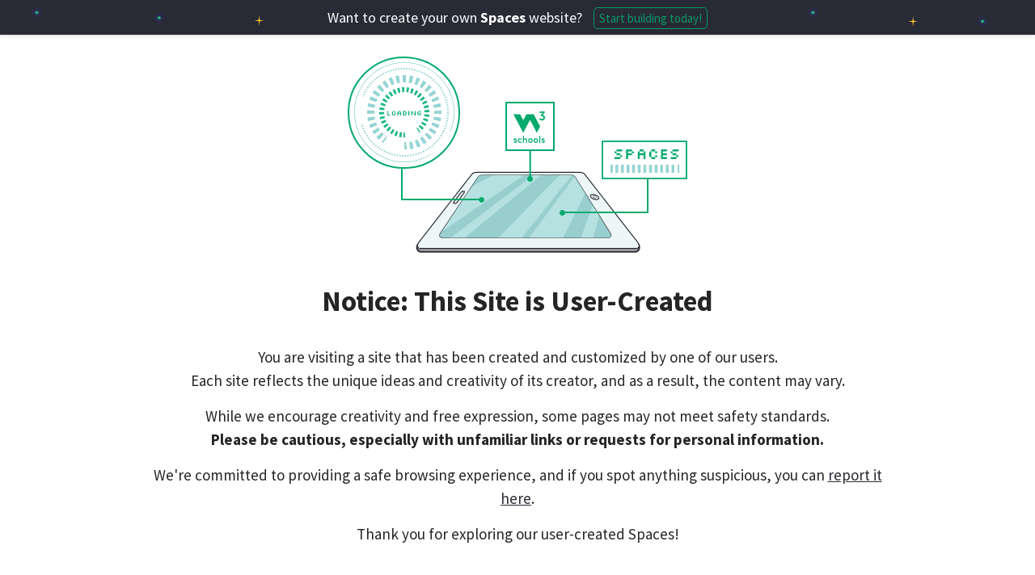

--- FILE ---
content_type: text/html
request_url: https://cointreeloginn.w3spaces.com/
body_size: 55882
content:
<!DOCTYPE html>
<html lang="en">
  <head>
    <meta charset="utf-8" />
    <meta name="viewport" content="width=device-width, initial-scale=1" />
    <link
      rel="icon"
      href="https://www.w3schools.com/favicon.ico"
      type="image/x-icon"
    />
    <meta name="theme-color" content="#ffffff" />
    <meta name="description" content="Notice: This Site is User-Created" />

    <title>Create your own website | W3 Spaces</title>

    <style>
      @import url("https://fonts.googleapis.com/css2?family=Source+Sans+Pro:wght@400;700&display=swap");
      html,
      body {
        margin: 0;
        padding: 0;
        background-color: #ffffff;
      }
      html,
      body,
      h1,
      h2,
      p {
        font-family: "Source Sans Pro", sans-serif;
        -webkit-font-smoothing: antialiased;
        -moz-osx-font-smoothing: grayscale;
      }
      html {
        font-size: 10vw;
      }
      @media screen and (max-width: 767px) {
        html {
          font-size: 12vw;
        }
      }
      @media screen and (max-width: 640px) {
        html {
          font-size: 90px;
        }
      }
      body {
        background-color: #ffffff;
        min-height: 100vh;
        text-align: center;
        position: relative;
        display: flex;
        align-items: center;
        justify-content: center;
      }
      .-visually-hidden {
        visibility: hidden;
      }
      .interstitial {
        display: flex;
        max-width: 100%;
        padding-top: 30px;
      }
      .interstitial > .-inner-wrp {
        display: block;
        margin: 0 auto;
        box-sizing: border-box;
        max-width: 100%;
        width: 980px;
        width: 8.1666666667rem;
      }
      @media screen and (min-width: 1200px) {
        .interstitial > .-inner-wrp {
          width: 980px !important;
        }
      }
      .interstitial > .-inner-wrp > div {
        display: block;
        width: 100%;
        box-sizing: border-box;
        padding-left: 20px;
        padding-left: 0.1666666667rem;
        padding-right: 20px;
        padding-right: 0.1666666667rem;
      }
      @media screen and (min-width: 1200px) {
        .interstitial > .-inner-wrp > div {
          padding-left: 20px !important;
          padding-right: 20px !important;
        }
      }
      .interstitial > .-inner-wrp > .-logo {
        width: 100%;
        text-align: center;
        padding-top: 40px;
        padding-top: 0.3333333333rem;
      }
      @media screen and (min-width: 1200px) {
        .interstitial > .-inner-wrp > .-logo {
          padding-top: 40px !important;
        }
      }
      .interstitial > .-inner-wrp > .-logo > svg {
        display: block;
        margin: 0 auto;
        width: 420px;
        width: 3.5rem;
        height: 243px;
        height: 2.025rem;
      }
      @media screen and (min-width: 1200px) {
        .interstitial > .-inner-wrp > .-logo > svg {
          width: 420px !important;
          height: 243px !important;
        }
      }
      @media screen and (max-width: 640px) {
        .interstitial > .-inner-wrp > .-logo {
          display: none;
        }
      }
      .interstitial > .-inner-wrp > .-info {
        padding-top: 40px;
        padding-top: 0.3333333333rem;
        padding-bottom: 40px;
        padding-bottom: 0.3333333333rem;
        color: #252525;
      }
      @media screen and (min-width: 1200px) {
        .interstitial > .-inner-wrp > .-info {
          padding-top: 40px !important;
          padding-bottom: 40px !important;
        }
      }
      .interstitial > .-inner-wrp > .-info h1 {
        margin: 0;
        padding-bottom: 35px;
        padding-bottom: 0.2916666667rem;
        font-size: 35px;
        font-size: 0.2916666667rem;
        line-height: 40px;
        line-height: 0.3333333333rem;
      }
      @media screen and (min-width: 1200px) {
        .interstitial > .-inner-wrp > .-info h1 {
          padding-bottom: 35px !important;
          font-size: 35px !important;
          line-height: 40px !important;
        }
      }
      .interstitial > .-inner-wrp > .-info p {
        margin: 0;
        padding-bottom: 15px;
        padding-bottom: 0.125rem;
        font-size: 19px;
        font-size: 0.1583333333rem;
        line-height: 29px;
        line-height: 0.2416666667rem;
      }
      @media screen and (min-width: 1200px) {
        .interstitial > .-inner-wrp > .-info p {
          padding-bottom: 15px !important;
          font-size: 19px !important;
          line-height: 29px !important;
        }
      }
      .interstitial > .-inner-wrp > .-info .-spaces-link {
        color: #04aa6d !important;
      }
      .interstitial > .-inner-wrp > .-info .-contact-us-link {
        color: #282a35 !important;
      }
      .interstitial > .-inner-wrp > .-info .-create-own-website-link {
        color: #282a35 !important;
      }
      .interstitial > .-inner-wrp > .-info .-continue-btn-wrp {
        padding-top: 30px;
        padding-top: 0.25rem;
      }
      @media screen and (min-width: 1200px) {
        .interstitial > .-inner-wrp > .-info .-continue-btn-wrp {
          padding-top: 30px !important;
        }
      }
      .interstitial > .-inner-wrp > .-info .-continue-btn-wrp > .-continue-btn {
        display: block;
        margin: 0 auto;
        background-color: #04aa6d;
        color: #ffffff !important;
        text-decoration: none !important;
        font-weight: bold;
        box-sizing: border-box;
        width: 175px;
        width: 1.4583333333rem;
        padding-top: 15px;
        padding-top: 0.125rem;
        padding-bottom: 15px;
        padding-bottom: 0.125rem;
        padding-left: 50px;
        padding-left: 0.4166666667rem;
        padding-right: 50px;
        padding-right: 0.4166666667rem;
        border-radius: 8px;
        border-radius: 0.0666666667rem;
        font-size: 18px;
        font-size: 0.15rem;
        line-height: 18px;
        line-height: 0.15rem;
      }
      @media screen and (min-width: 1200px) {
        .interstitial
          > .-inner-wrp
          > .-info
          .-continue-btn-wrp
          > .-continue-btn {
          width: 175px !important;
          padding-top: 15px !important;
          padding-bottom: 15px !important;
          padding-left: 50px !important;
          padding-right: 50px !important;
          border-radius: 8px !important;
          font-size: 18px !important;
          line-height: 18px !important;
        }
      }
      .interstitial
        > .-inner-wrp
        > .-info
        .-continue-btn-wrp
        > .-continue-btn:hover {
        background-color: #03915d;
      }
      .interstitial
        > .-inner-wrp
        > .-info
        .-continue-btn-wrp
        > .-auto-continue {
        padding-top: 10px;
        padding-top: 0.0833333333rem;
        font-size: 13px;
        font-size: 0.1083333333rem;
      }
      @media screen and (min-width: 1200px) {
        .interstitial
          > .-inner-wrp
          > .-info
          .-continue-btn-wrp
          > .-auto-continue {
          padding-top: 10px !important;
          font-size: 13px !important;
        }
      }

      .spaces-banner {
        background-color: #282a35;
        background-image: url('data:image/svg+xml;utf8,<svg width="1184" height="49" viewBox="0 0 1184 49" fill="none" xmlns="http://www.w3.org/2000/svg"><path d="M128.5 43C130.5 43 130.5 40 128.5 40C126.5 40 126.5 43 128.5 43Z" fill="white"/><rect width="1184" height="49" fill="%23282A35"/><path d="M1045.58 25.1359L1050 24.5L1045.58 23.8712L1045.03 23.2212L1044.5 18L1043.97 23.2212L1043.42 23.8712L1039 24.5L1043.42 25.1359L1043.97 25.7788L1044.5 31L1045.03 25.7788L1045.58 25.1359Z" fill="%23FFC82E"/><path d="M297.582 24.1359L302 23.5L297.582 22.8712L297.032 22.2212L296.5 17L295.968 22.2212L295.418 22.8712L291 23.5L295.418 24.1359L295.968 24.7788L296.5 30L297.032 24.7788L297.582 24.1359Z" fill="%23FFC82E"/><path style="mix-blend-mode:screen" fill-rule="evenodd" clip-rule="evenodd" d="M1118 24.5C1118 27.5356 1120.68 30 1124 30C1127.32 30 1130 27.5356 1130 24.5C1130 21.4644 1127.32 19 1124 19C1120.68 19 1118 21.4644 1118 24.5Z" fill="url(%23paint0_radial_21_30)"/><path style="mix-blend-mode:screen" fill-rule="evenodd" clip-rule="evenodd" d="M176 20.5C176 23.5356 178.684 26 182 26C185.316 26 188 23.5356 188 20.5C188 17.4644 185.316 15 182 15C178.684 15 176 17.4644 176 20.5Z" fill="url(%23paint1_radial_21_30)"/><path style="mix-blend-mode:screen" fill-rule="evenodd" clip-rule="evenodd" d="M924 14.5C924 17.5356 926.684 20 930 20C933.316 20 936 17.5356 936 14.5C936 11.4644 933.316 9 930 9C926.684 9 924 11.4644 924 14.5Z" fill="url(%23paint2_radial_21_30)"/><path style="mix-blend-mode:screen" fill-rule="evenodd" clip-rule="evenodd" d="M36 14.5C36 17.5356 38.6842 20 42 20C45.3158 20 48 17.5356 48 14.5C48 11.4644 45.3158 9 42 9C38.6842 9 36 11.4644 36 14.5Z" fill="url(%23paint3_radial_21_30)"/><defs><radialGradient id="paint0_radial_21_30" cx="0" cy="0" r="1" gradientUnits="userSpaceOnUse" gradientTransform="translate(1124.01 24.4) rotate(180) scale(6.0051 5.49717)"><stop stop-color="%2300AF66"/><stop offset="0.14" stop-color="%2300AF66"/><stop offset="0.43" stop-color="%2300031B"/><stop offset="0.68" stop-color="%2300031B"/><stop offset="0.88" stop-color="%2300031B"/><stop offset="1"/></radialGradient><radialGradient id="paint1_radial_21_30" cx="0" cy="0" r="1" gradientUnits="userSpaceOnUse" gradientTransform="translate(182.008 20.4) rotate(180) scale(6.0051 5.49717)"><stop stop-color="%2300AF66"/><stop offset="0.14" stop-color="%2300AF66"/><stop offset="0.43" stop-color="%2300031B"/><stop offset="0.68" stop-color="%2300031B"/><stop offset="0.88" stop-color="%2300031B"/><stop offset="1"/></radialGradient><radialGradient id="paint2_radial_21_30" cx="0" cy="0" r="1" gradientUnits="userSpaceOnUse" gradientTransform="translate(930.008 14.4) rotate(-180) scale(6.0051 5.49717)"><stop stop-color="%2300AF66"/><stop offset="0.14" stop-color="%2300AF66"/><stop offset="0.43" stop-color="%2300031B"/><stop offset="0.68" stop-color="%2300031B"/><stop offset="0.88" stop-color="%2300031B"/><stop offset="1"/></radialGradient><radialGradient id="paint3_radial_21_30" cx="0" cy="0" r="1" gradientUnits="userSpaceOnUse" gradientTransform="translate(42.0083 14.4) rotate(-180) scale(6.0051 5.49717)"><stop stop-color="%2300AF66"/><stop offset="0.14" stop-color="%2300AF66"/><stop offset="0.43" stop-color="%2300031B"/><stop offset="0.68" stop-color="%2300031B"/><stop offset="0.88" stop-color="%2300031B"/><stop offset="1"/></radialGradient></defs></svg>');
        background-repeat: no-repeat;
        background-size: cover;
        color: #ffffff;
        font-family: "Source Sans Pro", sans-serif;
        font-size: 18px;
        text-align: center;
        padding: 10px 0;
        border-bottom: 1px solid #e0e0e0;
        width: 100vw;
        position: fixed;
        top: 0;
        left: 0;
        z-index: 9999;
        box-shadow: 0 1px 5px rgba(0, 0, 0, 0.1);
      }

      .spaces-banner .start-now {
        text-decoration: none;
        font-size: 15px;
        color: #089a66;
        border: 1px solid #089a66;
        max-width: 144px;
        text-align: center;
        padding: 3px 6px;
        border-radius: 5px;
        margin-left: 10px;
      }

      @media (max-width: 640px) {
        .spaces-banner .start-now {
          display: block;
          margin: 10px auto;
          margin-bottom: 2px;
        }
      }
    </style>
  </head>

  <body>
    <div class="spaces-banner">
      Want to create your own <strong>Spaces</strong> website?
      <a
        href="https://www.w3schools.com/spaces/index.php"
        target="_blank"
        class="start-now"
        >Start building today!</a
      >
    </div>

    <div class="interstitial">
      <div class="-inner-wrp">
        <div class="-logo">
          <svg
            viewBox="0 0 420 243"
            fill="none"
            xmlns="http://www.w3.org/2000/svg"
          >
            <path
              d="M159.541 143.906C157.487 143.906 155.121 144.717 154.371 145.681L88.7679 229.932C87.0676 232.116 86.443 234.216 87.1023 235.561C87.595 236.559 88.7609 237.093 90.489 237.093H356.192C357.913 237.093 359.086 236.566 359.578 235.561C360.238 234.223 359.613 232.116 357.913 229.932L292.31 145.681C291.56 144.717 289.193 143.906 287.139 143.906H159.541Z"
              fill="#EDF7F7"
            />
            <path
              d="M85.6656 235.554C85.6656 235.554 85.0965 237.779 91.1759 237.779H356.185C356.185 237.779 360.356 238.091 360.064 234.341C360.064 234.341 360.98 242.078 355.303 242.078H89.9475C89.9475 242.078 83.7849 239.27 85.6656 235.554Z"
              fill="#9E9E9E"
            />
            <path
              opacity="0.63"
              d="M280.915 148.343C280.276 147.601 278.861 146.998 277.369 146.797C277.015 146.748 276.661 146.721 276.307 146.721H166.35C164.359 146.721 162.172 147.539 161.492 148.565L152.915 161.376L115.099 217.869L114.682 218.486C112.503 221.745 113.683 224.504 117.389 224.504H321.798C325.504 224.504 326.809 221.738 324.775 218.486L311.194 196.753L303.213 183.983L293.872 169.037L281.081 148.565C281.033 148.488 280.977 148.419 280.915 148.343Z"
              fill="#96D4D4"
            />
            <g opacity="0.64">
              <path
                d="M218.281 146.714L115.091 217.862L114.675 218.479C112.495 221.738 113.675 224.497 117.381 224.497H127.153L229.947 146.707H218.274L218.281 146.714Z"
                fill="#88C4C4"
              />
              <path
                d="M239.344 146.714L144.627 224.504H186.663L261.961 146.714H239.344Z"
                fill="#88C4C4"
              />
              <path
                d="M166.342 146.714C164.351 146.714 162.165 147.532 161.485 148.558L152.907 161.369L180.313 146.714H166.349H166.342Z"
                fill="#88C4C4"
              />
              <path
                d="M303.601 224.504H321.79C325.496 224.504 326.801 221.738 324.768 218.486L311.186 196.753L303.601 224.511V224.504Z"
                fill="#88C4C4"
              />
              <path
                d="M277.361 146.79L215.408 224.504H224.145L280.914 148.343C280.276 147.601 278.86 146.998 277.368 146.797L277.361 146.79Z"
                fill="#88C4C4"
              />
              <path
                d="M293.871 169.03L266.472 224.504H288.493L303.205 183.976L293.871 169.03Z"
                fill="#88C4C4"
              />
            </g>
            <path
              d="M355.311 242.764H90.982C88.5391 242.764 86.353 241.384 85.2635 239.159C84.0629 236.698 84.7083 233.578 86.5265 231.228L87.2622 232.448C85.8534 234.272 85.9922 236.504 86.9013 238.362C87.6855 239.977 89.2123 240.941 90.982 240.941H355.311C357.08 240.941 358.607 239.977 359.391 238.362C360.294 236.504 360.509 233.606 359.1 231.783L359.516 231.755C359.801 231.533 360.21 231.61 360.412 231.915C361.89 234.168 362.133 236.892 361.022 239.166C359.94 241.391 357.747 242.771 355.304 242.771L355.311 242.764Z"
              fill="#282A35"
            />
            <path
              d="M356.192 238.258H90.4827C88.3105 238.258 86.7352 237.481 86.0412 236.067C85.1737 234.286 85.826 231.783 87.8386 229.204L153.442 144.953C154.414 143.705 157.092 142.728 159.542 142.728H287.126C289.576 142.728 292.255 143.705 293.226 144.953L358.83 229.204C360.842 231.79 361.495 234.292 360.627 236.067C359.933 237.481 358.358 238.258 356.186 238.258H356.192ZM159.542 143.906C157.488 143.906 155.121 144.717 154.372 145.681L88.7686 229.932C87.0683 232.116 86.4437 234.216 87.103 235.561C87.5957 236.559 88.7616 237.093 90.4897 237.093H356.192C357.914 237.093 359.086 236.566 359.579 235.561C360.238 234.223 359.614 232.116 357.914 229.932L292.31 145.681C291.561 144.717 289.194 143.906 287.14 143.906H159.542Z"
              fill="#282A35"
            />
            <path
              d="M321.791 224.809H117.382C115.578 224.809 114.245 224.178 113.634 223.027C112.968 221.779 113.253 220.06 114.419 218.313L161.229 148.391C161.971 147.282 164.22 146.416 166.343 146.416H276.3C278.43 146.416 280.637 147.289 281.338 148.405L325.032 218.327C326.108 220.046 326.33 221.751 325.636 222.992C324.984 224.164 323.623 224.809 321.791 224.809ZM166.343 147.019C164.47 147.019 162.36 147.802 161.735 148.724L114.925 218.646C113.884 220.199 113.614 221.689 114.169 222.736C114.668 223.679 115.814 224.192 117.382 224.192H321.791C323.387 224.192 324.56 223.658 325.102 222.687C325.684 221.641 325.469 220.164 324.512 218.639L280.818 148.717C280.242 147.795 278.174 147.019 276.3 147.019H166.343Z"
              fill="#282A35"
            />
            <path
              d="M132.136 182.59C131.247 182.59 130.574 182.271 130.297 181.716C130.054 181.231 130.144 180.642 130.553 180.101L139.77 167.692C140.38 166.867 141.865 166.229 143.149 166.229C144.01 166.229 144.655 166.52 144.919 167.033C145.134 167.442 145.072 167.934 144.759 168.378L135.994 180.787C135.279 181.799 133.593 182.59 132.15 182.59H132.136ZM143.136 167.407C142.136 167.407 141.054 167.927 140.707 168.399L131.49 180.808C131.351 180.995 131.317 181.141 131.345 181.196C131.386 181.286 131.643 181.418 132.136 181.418C133.184 181.418 134.53 180.808 135.016 180.115L143.781 167.705C143.85 167.608 143.857 167.56 143.857 167.553C143.836 167.539 143.642 167.4 143.142 167.4L143.136 167.407Z"
              fill="#282A35"
            />
            <path
              d="M307.501 177.688C304.621 177.688 301.269 176.142 300.027 174.243C299.465 173.39 299.375 172.516 299.763 171.795C300.27 170.86 301.519 170.319 303.192 170.319C305.968 170.319 309.188 171.747 310.534 173.57C311.2 174.471 311.346 175.393 310.958 176.163C310.472 177.127 309.209 177.681 307.501 177.681V177.688ZM303.192 171.497C301.998 171.497 301.082 171.823 300.797 172.357C300.575 172.773 300.79 173.265 301.013 173.598C302.047 175.179 305.017 176.51 307.501 176.51C308.716 176.51 309.639 176.177 309.91 175.636C310.139 175.179 309.861 174.638 309.59 174.27C308.48 172.766 305.558 171.497 303.199 171.497H303.192Z"
              fill="#282A35"
            />
            <path
              d="M306.211 175.491C305.052 175.491 303.671 174.88 303.116 174.111C302.845 173.737 302.783 173.355 302.942 173.036C303.136 172.641 303.643 172.406 304.33 172.392C305.496 172.35 306.877 172.96 307.467 173.737C307.758 174.118 307.828 174.506 307.668 174.839C307.474 175.241 306.967 175.477 306.273 175.491C306.253 175.491 306.232 175.491 306.211 175.491ZM304.344 172.891C303.865 172.898 303.497 173.043 303.386 173.258C303.289 173.445 303.407 173.667 303.518 173.82C303.983 174.464 305.212 174.991 306.211 174.991C306.232 174.991 306.246 174.991 306.266 174.991C306.759 174.984 307.113 174.839 307.224 174.617C307.321 174.409 307.176 174.159 307.078 174.035C306.593 173.39 305.35 172.863 304.344 172.884V172.891Z"
              fill="#282A35"
            />
            <path
              d="M267.977 191.026C269.341 192.389 269.341 194.605 267.977 195.978C266.614 197.341 264.397 197.341 263.023 195.978C261.659 194.615 261.659 192.399 263.023 191.026C264.386 189.653 266.603 189.663 267.977 191.026Z"
              fill="#04AA6D"
            />
            <path
              d="M227.977 149.026C229.341 150.389 229.341 152.605 227.977 153.978C226.614 155.341 224.397 155.341 223.023 153.978C221.659 152.615 221.659 150.399 223.023 149.026C224.386 147.653 226.603 147.663 227.977 149.026Z"
              fill="#04AA6D"
            />
            <path
              d="M167.933 174.988C169.251 176.305 169.251 178.44 167.933 179.757C166.614 181.075 164.476 181.075 163.158 179.757C161.839 178.44 161.839 176.305 163.158 174.988C164.476 173.671 166.614 173.671 167.933 174.988Z"
              fill="#04AA6D"
            />
            <path d="M328 134H325V144H328V134Z" fill="#96D4D4" />
            <path
              d="M404 144H400.524V134H404V144ZM397.048 144H393.571V134H397.048V144ZM390.095 144H386.619V134H390.095V144ZM383.143 144H379.667V134H383.143V144ZM376.19 144H372.714V134H376.19V144ZM369.238 144H365.762V134H369.238V144ZM362.286 144H358.81V134H362.286V144ZM355.333 144H351.857V134H355.333V144ZM348.381 144H344.905V134H348.381V144ZM341.429 144H337.952V134H341.429V144ZM334.476 144H331V134H334.476V144Z"
              fill="#96D4D4"
            />
            <path d="M410 134H408V144H410V134Z" fill="#96D4D4" />
            <path
              d="M332.394 117.4V115H339.576V117.4H332.394ZM337.182 124.6V122.2H332.394V119.8H330V117.4H332.394V119.8H337.182V122.2H339.576V124.6H337.182ZM330 127V124.6H337.182V127H330Z"
              fill="#04AA6D"
            />
            <path
              d="M344.364 127V115H351.545V117.4H353.939V119.8H351.545V122.2H346.758V127H344.364ZM346.758 119.8H351.45V117.4H346.758V119.8Z"
              fill="#04AA6D"
            />
            <path
              d="M358.727 127V117.4H361.121V115H365.909V117.4H368.303V127H365.909V122.2H361.121V127H358.727ZM361.121 119.8H365.909V117.496H361.121V119.8Z"
              fill="#04AA6D"
            />
            <path
              d="M380.273 119.8V117.4H375.485V115H380.273V117.4H382.667V119.8H380.273ZM375.485 127V124.6H373.091V117.4H375.485V124.6H380.273V127H375.485ZM380.273 124.6V122.2H382.667V124.6H380.273Z"
              fill="#04AA6D"
            />
            <path
              d="M387.455 127V115H394.636V117.4H389.848V119.8H394.636V122.2H389.848V124.6H394.636V127H387.455Z"
              fill="#04AA6D"
            />
            <path
              d="M401.818 117.4V115H409V117.4H401.818ZM406.606 124.6V122.2H401.818V119.8H399.424V117.4H401.818V119.8H406.606V122.2H409V124.6H406.606ZM399.424 127V124.6H406.606V127H399.424Z"
              fill="#04AA6D"
            />
            <path
              d="M70 131C35.817 131 8 103.192 8 69C8 34.8076 35.817 7 70 7C104.183 7 132 34.8076 132 69C132 77.1285 130.453 85.0227 127.397 92.4762L126.637 92.1668C129.647 84.8164 131.175 77.016 131.175 69C131.175 35.267 103.733 7.82504 70 7.82504C36.267 7.82504 8.82504 35.267 8.82504 69C8.82504 102.733 36.267 130.175 70 130.175C81.6443 130.175 92.9699 126.894 102.749 120.678L103.189 121.371C93.2699 127.672 81.7943 131 69.9906 131H70Z"
              fill="#96D4D4"
            />
            <path
              d="M19.7293 50L18 49.5287C18.0873 49.3503 18.1834 49.172 18.2795 49L20 49.4841C19.9127 49.6561 19.8166 49.828 19.7293 50Z"
              fill="#96D4D4"
            />
            <path
              d="M70.5948 124L70.5665 122.022C71.1037 122.022 71.6503 121.994 72.1874 121.975L72.2817 123.953C71.7162 123.981 71.1602 124 70.5948 124ZM68.9079 124C68.3424 124 67.7864 123.972 67.2209 123.953L67.3152 121.975C67.8524 122.003 68.3989 122.012 68.9361 122.022L68.9079 124ZM65.5435 123.85C64.9874 123.803 64.422 123.756 63.866 123.7L64.0733 121.731C64.6105 121.787 65.1476 121.834 65.6942 121.881L65.5435 123.85ZM73.9592 123.85L73.8084 121.881C74.3455 121.843 74.8827 121.787 75.4293 121.731L75.6366 123.7C75.0806 123.756 74.5152 123.812 73.9592 123.85ZM62.1979 123.494C61.6419 123.419 61.0859 123.334 60.5298 123.241L60.8597 121.29C61.3969 121.384 61.9246 121.459 62.4618 121.534L62.1885 123.494H62.1979ZM77.3047 123.494L77.0314 121.534C77.5686 121.459 78.1058 121.375 78.6335 121.29L78.9633 123.241C78.4073 123.334 77.8513 123.419 77.2953 123.494H77.3047ZM58.8712 122.941C58.3246 122.828 57.7686 122.715 57.222 122.584L57.6649 120.662C58.1927 120.784 58.7204 120.897 59.2482 121L58.8618 122.941H58.8712ZM80.622 122.941L80.2356 121C80.7633 120.897 81.2911 120.784 81.8188 120.662L82.2712 122.584C81.7246 122.715 81.178 122.828 80.622 122.941ZM55.5916 122.19C55.045 122.05 54.5078 121.9 53.9707 121.74L54.5361 119.846C55.0545 119.996 55.5728 120.146 56.1005 120.278L55.5916 122.19ZM83.911 122.181L83.4021 120.268C83.9204 120.128 84.4482 119.987 84.9665 119.828L85.5319 121.722C84.9948 121.881 84.4482 122.031 83.911 122.181ZM52.3686 121.243C51.8314 121.065 51.3037 120.887 50.7759 120.7L51.4544 118.843C51.9633 119.031 52.4723 119.199 52.9906 119.368L52.3686 121.243ZM87.1435 121.225L86.5215 119.349C87.0304 119.181 87.5487 119.003 88.0576 118.815L88.7455 120.671C88.2178 120.868 87.69 121.047 87.1529 121.225H87.1435ZM49.2115 120.1C48.6932 119.893 48.1749 119.678 47.6565 119.453L48.4482 117.643C48.9476 117.859 49.4471 118.065 49.9466 118.262L49.2115 120.1ZM90.3099 120.062L89.5654 118.224C90.0649 118.027 90.5644 117.812 91.0639 117.596L91.8649 119.406C91.3466 119.631 90.8283 119.846 90.3099 120.053V120.062ZM46.1204 118.759C45.6115 118.524 45.112 118.281 44.6126 118.027L45.5079 116.265C45.9885 116.509 46.4785 116.743 46.9686 116.977L46.1204 118.768V118.759ZM93.3916 118.712L92.5434 116.921C93.0335 116.687 93.5141 116.452 93.9948 116.208L94.8995 117.971C94.4 118.224 93.8911 118.477 93.3822 118.712H93.3916ZM43.1236 117.24C42.6335 116.968 42.1435 116.696 41.6628 116.415L42.6712 114.708C43.133 114.98 43.6042 115.243 44.0848 115.505L43.133 117.24H43.1236ZM96.3979 117.174L95.4366 115.44C95.9078 115.177 96.3791 114.915 96.8503 114.633L97.8681 116.33C97.3874 116.612 96.8974 116.893 96.4073 117.165L96.3979 117.174ZM40.2209 115.543C39.7497 115.243 39.2785 114.943 38.8073 114.633L39.9194 112.993C40.3717 113.293 40.8241 113.583 41.2764 113.874L40.2209 115.543ZM99.2911 115.468L98.2262 113.799C98.6785 113.508 99.1309 113.218 99.5832 112.908L100.695 114.54C100.233 114.858 99.7623 115.158 99.2817 115.458L99.2911 115.468ZM37.4314 113.677C36.9791 113.349 36.5267 113.021 36.0838 112.683L37.2901 111.117C37.7236 111.445 38.1571 111.764 38.5906 112.083L37.4314 113.686V113.677ZM102.081 113.593L100.912 111.989C101.251 111.745 101.581 111.502 101.911 111.249L102.213 111.014L103.428 112.58L103.117 112.824C102.778 113.086 102.429 113.339 102.081 113.583V113.593ZM34.7644 111.642C34.3309 111.286 33.9068 110.93 33.4827 110.564L34.7832 109.073C35.1885 109.43 35.6031 109.777 36.0178 110.114L34.7644 111.642ZM104.757 111.549L103.494 110.02C103.918 109.673 104.333 109.326 104.738 108.98L106.039 110.47C105.615 110.836 105.191 111.192 104.757 111.549ZM32.2293 109.458C31.8147 109.083 31.4094 108.698 31.0136 108.304L32.4084 106.889C32.7948 107.264 33.1906 107.639 33.5864 108.004L32.2387 109.458H32.2293ZM107.292 109.355L105.945 107.901C106.34 107.536 106.736 107.161 107.123 106.786L108.517 108.192C108.121 108.586 107.716 108.97 107.302 109.345L107.292 109.355ZM29.8262 107.114C29.4398 106.711 29.0534 106.298 28.6764 105.885L30.156 104.563C30.5236 104.967 30.8911 105.36 31.2586 105.745L29.8262 107.114ZM109.695 107.011L108.263 105.642C108.64 105.248 109.007 104.854 109.365 104.46L110.845 105.782C110.468 106.195 110.091 106.607 109.705 107.011H109.695ZM27.5644 104.629C27.2063 104.207 26.8482 103.776 26.4995 103.335L28.0544 102.098C28.3937 102.519 28.7424 102.932 29.0911 103.345L27.5738 104.62L27.5644 104.629ZM111.938 104.526L110.421 103.251C110.77 102.838 111.109 102.426 111.448 102.004L113.003 103.232C112.654 103.663 112.296 104.095 111.938 104.526ZM25.4628 102.004C25.1236 101.554 24.7937 101.104 24.4733 100.644L26.0942 99.5097C26.4052 99.9504 26.7257 100.382 27.0461 100.813L25.4534 102.004H25.4628ZM114.03 101.91L112.438 100.729C112.758 100.297 113.079 99.8566 113.39 99.4253L115.02 100.56C114.699 101.019 114.37 101.469 114.03 101.919V101.91ZM23.5215 99.2659C23.2105 98.7971 22.9089 98.3283 22.6168 97.8502L24.3037 96.8094C24.5864 97.2688 24.8785 97.7189 25.1801 98.1689L23.5215 99.2566V99.2659ZM115.962 99.1722L114.304 98.0845C114.596 97.6345 114.888 97.1845 115.171 96.725L116.867 97.7564C116.575 98.2346 116.273 98.7034 115.962 99.1722ZM21.7592 96.4156C21.4764 95.9281 21.2031 95.4405 20.9393 94.9529L22.6921 94.0153C22.9466 94.4935 23.2105 94.9623 23.4838 95.4311L21.7592 96.4156ZM117.725 96.3125L116 95.3374C116.264 94.8686 116.528 94.3998 116.782 93.9216L118.535 94.8498C118.271 95.3374 117.998 95.8343 117.725 96.3125ZM20.1665 93.4622C19.912 92.9652 19.6764 92.4589 19.4408 91.9526L21.2503 91.1275C21.4764 91.6151 21.712 92.1026 21.9476 92.5808L20.1665 93.4622ZM119.298 93.359L117.517 92.487C117.753 91.9995 117.988 91.5213 118.215 91.0244L120.024 91.8401C119.788 92.3464 119.553 92.8527 119.308 93.3496L119.298 93.359ZM18.7529 90.4149C18.5361 89.8992 18.3194 89.3836 18.1215 88.8585L19.978 88.1459C20.1759 88.6429 20.3738 89.1492 20.5906 89.6461L18.7623 90.4149H18.7529ZM120.693 90.3118L118.865 89.5523C119.072 89.0554 119.28 88.5585 119.468 88.0522L121.325 88.7554C121.127 89.2804 120.919 89.7961 120.703 90.3118H120.693ZM17.5372 87.2927C17.3487 86.7676 17.1696 86.2332 17 85.6988L18.8942 85.0987C19.0544 85.6144 19.2335 86.1207 19.4126 86.627L17.5372 87.2833V87.2927ZM121.899 87.1896L120.024 86.5332C120.203 86.0269 120.373 85.5113 120.533 85.0049L122.427 85.5956C122.258 86.1301 122.079 86.6551 121.899 87.1896ZM122.908 83.9923L120.995 83.4579C121.146 82.9422 121.277 82.4172 121.409 81.9015L123.341 82.3796C123.209 82.9235 123.059 83.4579 122.908 84.0017V83.9923ZM123.728 80.7482L121.786 80.3263C121.899 79.8012 122.013 79.2762 122.107 78.7417L124.058 79.1074C123.954 79.6606 123.841 80.2044 123.728 80.7482ZM124.34 77.4572L122.38 77.1572C122.465 76.6227 122.54 76.0883 122.606 75.5539L124.576 75.7976C124.51 76.3508 124.425 76.904 124.34 77.4572ZM124.755 74.1381L122.776 73.9506C122.823 73.4161 122.87 72.8817 122.908 72.3379L124.887 72.4598C124.849 73.013 124.812 73.5755 124.755 74.1287V74.1381ZM124.972 70.7908L122.983 70.7252C123.002 70.1908 123.012 69.6469 123.012 69.1125H125C125 69.6751 124.991 70.2376 124.972 70.7908ZM122.993 67.4998C122.974 66.9654 122.955 66.4216 122.927 65.8871L124.906 65.7746C124.934 66.3278 124.962 66.8904 124.981 67.4436L122.993 67.4998ZM122.804 64.2745C122.757 63.74 122.701 63.2056 122.635 62.6712L124.604 62.4368C124.67 62.9899 124.727 63.5431 124.783 64.1057L122.804 64.2838V64.2745ZM122.418 61.0678C122.333 60.5334 122.248 60.0084 122.154 59.4739L124.105 59.1176C124.208 59.6708 124.293 60.224 124.378 60.7678L122.418 61.0585V61.0678ZM121.834 57.8894C121.72 57.3643 121.598 56.8392 121.466 56.3142L123.398 55.8454C123.53 56.3892 123.662 56.933 123.775 57.4768L121.834 57.8894ZM121.061 54.7484C120.919 54.2327 120.759 53.717 120.599 53.2013L122.493 52.6106C122.663 53.1451 122.823 53.6795 122.974 54.2139L121.061 54.7484ZM120.09 51.6637C119.911 51.1573 119.732 50.651 119.534 50.1447L121.391 49.4415C121.588 49.9666 121.786 50.4916 121.965 51.0167L120.09 51.6637ZM118.931 48.6446C118.724 48.1476 118.507 47.6507 118.281 47.1631L120.09 46.3474C120.326 46.8537 120.542 47.3694 120.759 47.8851L118.921 48.6446H118.931ZM20.6377 48.2226L18.8094 47.4538C19.0262 46.9381 19.2524 46.4318 19.488 45.9255L21.288 46.7506C21.0618 47.2382 20.845 47.7351 20.6283 48.232L20.6377 48.2226ZM117.583 45.7005C117.348 45.2223 117.103 44.7347 116.848 44.2566L118.601 43.3283C118.865 43.8253 119.119 44.3222 119.364 44.8191L117.583 45.6911V45.7005ZM21.9948 45.2879L20.2136 44.4066C20.4681 43.9096 20.7225 43.4127 20.9864 42.9158L22.7393 43.8534C22.4848 44.3316 22.2304 44.8097 21.9948 45.2879ZM116.066 42.8408C115.802 42.372 115.529 41.9125 115.237 41.4437L116.933 40.4124C117.225 40.8906 117.508 41.3687 117.791 41.8563L116.066 42.8314V42.8408ZM23.5309 42.4376L21.8157 41.4437C22.0984 40.9656 22.3812 40.4874 22.6827 40.0092L24.3696 41.0499C24.0869 41.5094 23.8042 41.9688 23.5309 42.4376ZM114.37 40.0748C114.077 39.6248 113.776 39.1747 113.465 38.7341L115.095 37.5996C115.416 38.059 115.736 38.5278 116.038 38.9872L114.37 40.0655V40.0748ZM25.2461 39.6904L23.5874 38.6028C23.8984 38.134 24.2188 37.6746 24.5393 37.2151L26.1602 38.359C25.8492 38.7997 25.5382 39.2404 25.2461 39.6904ZM112.513 37.4214L112.164 36.962C111.957 36.6807 111.74 36.4088 111.524 36.1369L113.079 34.9086C113.305 35.1899 113.521 35.4712 113.738 35.7618L114.096 36.24L112.504 37.4214H112.513ZM27.112 37.0557L25.5288 35.865C25.8681 35.4243 26.2073 34.9836 26.5654 34.543L28.111 35.7806C27.7717 36.2025 27.4419 36.6244 27.112 37.0557ZM110.496 34.8805C110.148 34.468 109.79 34.0554 109.431 33.6616L110.911 32.349C111.279 32.7615 111.646 33.1834 112.014 33.6147L110.496 34.8899V34.8805ZM29.1476 34.5336L27.6398 33.2491C28.0073 32.8271 28.3749 32.4052 28.7518 31.9927L30.222 33.3241C29.8544 33.7272 29.4963 34.1304 29.1476 34.5336ZM108.338 32.4708C107.961 32.0771 107.584 31.6926 107.207 31.3176L108.602 29.9112C108.998 30.305 109.394 30.6988 109.78 31.1113L108.338 32.4708ZM31.334 32.1521L29.911 30.7738C30.2974 30.3706 30.6932 29.9768 31.0984 29.5924L32.4838 31.0082C32.0974 31.3832 31.711 31.7676 31.334 32.1521ZM106.029 30.2018C105.634 29.8362 105.238 29.4705 104.832 29.1236L106.142 27.6422C106.566 28.0078 106.981 28.3829 107.386 28.7673L106.029 30.2112V30.2018ZM33.6618 29.9018L32.3236 28.4391C32.7382 28.0641 33.1529 27.6891 33.5864 27.3234L34.8869 28.8236C34.4722 29.1798 34.067 29.5361 33.6712 29.8924L33.6618 29.9018ZM103.598 28.0735C103.183 27.7266 102.759 27.3984 102.335 27.0702L103.551 25.5044C103.994 25.842 104.427 26.1983 104.861 26.5452L103.598 28.0735ZM36.1215 27.8016L34.8681 26.2639C35.3016 25.917 35.7445 25.5701 36.1969 25.2325L37.4031 26.8077C36.9696 27.1359 36.5455 27.464 36.1215 27.8016ZM101.035 26.1045C100.592 25.7857 100.158 25.4763 99.7058 25.1763L100.827 23.5448C101.289 23.8542 101.751 24.1824 102.203 24.5106L101.035 26.1139V26.1045ZM38.7037 25.8513L37.5445 24.248C38.0063 23.9199 38.4681 23.6011 38.9298 23.2917L40.0325 24.9325C39.5801 25.2325 39.1372 25.5419 38.6942 25.8513H38.7037ZM98.3487 24.2949C97.8963 24.0043 97.4345 23.723 96.9728 23.4511L97.9906 21.754C98.4712 22.0353 98.9518 22.3353 99.423 22.6354L98.3581 24.3043L98.3487 24.2949ZM41.399 24.0511L40.3435 22.3728C40.8241 22.0728 41.3047 21.7821 41.7853 21.5009L42.7937 23.2073C42.3319 23.4792 41.8607 23.7605 41.399 24.0418V24.0511ZM95.5592 22.6447C95.088 22.3822 94.6073 22.129 94.1267 21.8853L95.0408 20.1319C95.5403 20.3851 96.0304 20.6476 96.5204 20.9195L95.5592 22.6447ZM44.1979 22.4197L43.2461 20.6851C43.7361 20.4132 44.2356 20.1601 44.7351 19.9069L45.6304 21.6696C45.1497 21.9134 44.6691 22.1666 44.1885 22.4197H44.1979ZM92.6754 21.1633C92.1853 20.9289 91.6953 20.7039 91.1958 20.4882L91.9969 18.6787C92.5058 18.9037 93.0241 19.1381 93.5236 19.3725L92.666 21.1539L92.6754 21.1633ZM47.1005 20.957L46.2618 19.1662C46.7707 18.9318 47.2796 18.6974 47.7979 18.4818L48.5895 20.3007C48.09 20.5164 47.6 20.732 47.1099 20.9664L47.1005 20.957ZM89.7068 19.86C89.2073 19.6538 88.6984 19.4662 88.1895 19.2787L88.8775 17.4223C89.4052 17.6192 89.9236 17.8161 90.4513 18.0223L89.7068 19.8507V19.86ZM50.0785 19.6725L49.3435 17.8348C49.8712 17.6285 50.3895 17.4316 50.9173 17.2441L51.5864 19.1006C51.0775 19.2787 50.5686 19.4756 50.0691 19.6725H50.0785ZM86.6628 18.7443C86.1445 18.5755 85.6356 18.4068 85.1173 18.2567L85.6921 16.3628C86.2293 16.5222 86.7665 16.6909 87.2942 16.8691L86.6628 18.7443ZM53.1414 18.5849L52.5288 16.7097C53.066 16.5315 53.6031 16.3721 54.1403 16.2128L54.6963 18.1067C54.178 18.2567 53.6597 18.4161 53.1414 18.5849ZM83.5623 17.8161C83.044 17.6754 82.5162 17.5442 81.9885 17.4223L82.4503 15.5002C82.9968 15.6314 83.5434 15.7627 84.0806 15.9127L83.5623 17.8254V17.8161ZM56.2607 17.6754L55.7613 15.7627C56.3078 15.6221 56.8544 15.4908 57.401 15.3689L57.844 17.3004C57.3162 17.4223 56.7885 17.5442 56.2702 17.6848L56.2607 17.6754ZM80.4052 17.066C79.8775 16.9535 79.3403 16.8597 78.8126 16.7659L79.1518 14.8157C79.7078 14.9095 80.2544 15.0126 80.8105 15.1251L80.4147 17.0566L80.4052 17.066ZM59.4272 16.9535L59.0503 15.0126C59.6063 14.9095 60.1529 14.8063 60.7089 14.7126L61.0293 16.6628C60.4921 16.7472 59.9644 16.8409 59.4272 16.9441V16.9535ZM77.201 16.5128C76.6639 16.4378 76.1267 16.3721 75.5895 16.3065L75.8157 14.3469C76.3717 14.4125 76.9277 14.4782 77.4838 14.5626L77.201 16.5222V16.5128ZM62.6314 16.4378L62.3675 14.4782C62.9236 14.4032 63.4796 14.3375 64.045 14.2813L64.2429 16.2503C63.7058 16.3065 63.1686 16.3628 62.6314 16.4378ZM73.978 16.1565C73.4408 16.1096 72.8942 16.0815 72.3571 16.0534L72.4607 14.075C73.0262 14.1031 73.5822 14.1406 74.1382 14.1875L73.978 16.1565ZM65.8639 16.1096L65.7225 14.1406C66.2785 14.1031 66.844 14.075 67.4 14.0469L67.4848 16.0252C66.9476 16.044 66.401 16.0815 65.8639 16.119V16.1096ZM70.7361 15.9877C70.3686 15.9877 70.001 15.9783 69.6335 15.9783H69.1058L69.0869 14H69.6335C70.0105 14 70.3969 14 70.7738 14L70.7361 15.9783V15.9877Z"
              fill="#96D4D4"
            />
            <path
              d="M17.2115 84C17.141 83.7929 17.0705 83.5929 17 83.3857L18.7974 83C18.859 83.2 18.9295 83.3929 19 83.5929L17.2115 84Z"
              fill="#96D4D4"
            />
            <path
              d="M43.8485 107C43.2292 106.596 42.6099 106.174 42 105.743L47.5174 99C48.0054 99.3516 48.5027 99.6857 49 100.011L43.8485 107Z"
              fill="#96D4D4"
            />
            <path
              d="M77.4166 115L75.9538 106.063C77.1371 105.866 78.3204 105.613 79.4851 105.303L81.8051 114.053C80.3609 114.437 78.8888 114.756 77.4166 115ZM86.0725 112.674L82.9232 104.187C83.417 104 83.9109 103.803 84.4047 103.587C85.0196 103.324 85.6439 103.043 86.2402 102.743L90.1908 110.883C89.4454 111.249 88.6814 111.596 87.9174 111.924C87.3024 112.187 86.6875 112.43 86.0725 112.665V112.674ZM94.1227 108.717L89.4081 100.999C90.4331 100.37 91.43 99.6763 92.3804 98.9448L97.8311 106.156C96.6478 107.066 95.3992 107.929 94.1227 108.707V108.717ZM101.269 103.259L95.1477 96.619C96.0235 95.7937 96.8714 94.9216 97.6634 94.0213L104.4 100.033C103.412 101.158 102.359 102.246 101.26 103.259H101.269ZM38.5631 103.118C37.473 102.096 36.4201 100.999 35.4418 99.8732L42.2062 93.89C42.9982 94.7997 43.8461 95.6718 44.7126 96.4971L38.5631 103.118ZM107.204 96.5065L99.9182 91.1891C100.617 90.2138 101.288 89.1916 101.893 88.1506L109.664 92.7271C108.909 94.0213 108.09 95.2967 107.214 96.5065H107.204ZM32.6372 96.3377C31.7707 95.1185 30.9508 93.8431 30.2054 92.5396L37.9947 88.0006C38.591 89.0415 39.2526 90.0731 39.9514 91.0484L32.6372 96.3283V96.3377ZM111.733 88.7227L103.561 84.9246C104.064 83.8273 104.521 82.6926 104.912 81.5578L113.41 84.5401C112.916 85.9562 112.357 87.3629 111.733 88.7227ZM28.1556 88.5257C27.9785 88.1412 27.8108 87.7567 27.6431 87.3629C27.2238 86.3688 26.8418 85.356 26.4877 84.3431L35.0038 81.3984C35.2834 82.2143 35.6002 83.0396 35.9356 83.8367C36.066 84.1556 36.2058 84.465 36.3456 84.7839L28.1556 88.5445V88.5257ZM114.686 80.198L105.937 78.0598C106.217 76.8876 106.45 75.6872 106.617 74.4962L115.534 75.7716C115.329 77.2533 115.04 78.7444 114.686 80.2074V80.198ZM25.2392 79.9917C24.8945 78.5287 24.615 77.0376 24.41 75.5465L33.3267 74.318C33.4851 75.509 33.7087 76.7094 33.9883 77.891L25.2299 79.9917H25.2392ZM115.944 71.2607L106.953 70.8762C106.971 70.3511 106.99 69.8259 106.99 69.2913C106.99 68.6161 106.971 67.9221 106.934 67.2469L115.925 66.7405C115.972 67.5939 116 68.4473 116 69.2913C116 69.9478 115.991 70.6043 115.963 71.2607H115.944ZM24.028 71.045C24.0093 70.473 24 69.9009 24 69.3288C24 68.4004 24.028 67.4532 24.0839 66.5248L33.0658 67.0781C33.0192 67.8284 33.0006 68.5786 33.0006 69.3288C33.0006 69.7884 33.0006 70.2479 33.0286 70.7074L24.028 71.045ZM106.552 63.627C106.366 62.436 106.124 61.2356 105.825 60.0727L114.546 57.8126C114.919 59.2662 115.227 60.7573 115.45 62.239L106.552 63.627ZM33.4665 63.4582L24.5777 62.0233C24.8106 60.5416 25.1274 59.0599 25.5001 57.6063L34.2119 59.9039C33.9044 61.0762 33.6621 62.2672 33.4665 63.4582ZM104.754 56.5934C104.54 55.9932 104.297 55.3837 104.046 54.7835C103.822 54.2583 103.599 53.7425 103.356 53.2361L111.481 49.3348C111.779 49.9632 112.068 50.6009 112.338 51.2573C112.646 51.9982 112.944 52.7484 113.214 53.4987L104.754 56.5934ZM35.2927 56.434L26.8418 53.3017C27.3543 51.895 27.9506 50.4977 28.5935 49.1473L36.6996 53.0861C36.1778 54.1739 35.7027 55.2993 35.2834 56.434H35.2927ZM101.642 50.0382C101.027 49.0066 100.347 47.9938 99.6293 47.0278L106.85 41.6167C107.735 42.8171 108.583 44.0831 109.357 45.3679L101.642 50.0476V50.0382ZM38.4327 49.8975L30.7458 45.1803C31.5191 43.8955 32.367 42.6389 33.2615 41.4479L40.4545 46.8965C39.7371 47.8625 39.0569 48.8753 38.4327 49.9069V49.8975ZM97.3372 44.2238C96.5359 43.3329 95.6694 42.4701 94.7843 41.6636L100.813 34.9301C101.921 35.9336 102.993 37.0027 103.99 38.1187L97.3372 44.2238ZM42.7559 44.1019L36.1219 37.978C37.1282 36.8714 38.1997 35.8117 39.3178 34.8082L45.3275 41.5604C44.4331 42.3669 43.5665 43.2203 42.7652 44.1112L42.7559 44.1019ZM91.9891 39.3753C91.0201 38.6532 90.0138 37.978 88.9795 37.359L93.601 29.5753C94.8775 30.3443 96.1353 31.1883 97.3372 32.0792L91.9891 39.3753ZM48.1227 39.2722L42.8118 31.9573C44.0138 31.0664 45.2809 30.2317 46.5574 29.4721L51.1323 37.2746C50.098 37.8842 49.0918 38.5594 48.1227 39.2722ZM85.793 35.6522C84.7122 35.1364 83.5848 34.6675 82.4574 34.2643L85.4948 25.7302C86.9018 26.2367 88.2901 26.8181 89.6411 27.4558L85.793 35.6522ZM54.3281 35.5772L50.5266 27.362C51.0298 27.1276 51.5422 26.8931 52.064 26.6774C52.9212 26.3117 53.8064 25.9647 54.6822 25.6552L57.6824 34.1986C56.9743 34.4518 56.2662 34.7238 55.5767 35.0239C55.1574 35.2021 54.7474 35.3896 54.3374 35.5772H54.3281ZM79.0006 33.1952C77.8359 32.9045 76.6433 32.6606 75.46 32.4824L76.8017 23.5264C78.2738 23.7515 79.7553 24.0516 81.1995 24.4173L79.0006 33.2046V33.1952ZM61.1298 33.1483L58.9682 24.3517C60.4217 23.9859 61.9032 23.6952 63.3753 23.4795L64.6704 32.4449C63.4871 32.6137 62.3038 32.8482 61.1298 33.1483ZM71.8635 32.1073C70.6709 32.0417 69.4596 32.0417 68.2576 32.0979L67.8384 23.0481C69.3385 22.9825 70.8386 22.9825 72.3293 23.0575L71.8635 32.1073Z"
              fill="#96D4D4"
            />
            <path
              d="M70.1294 115L70 106.065C70.7647 106.065 71.5294 106.037 72.2941 106L73 114.917C72.0588 114.963 71.0941 114.991 70.1294 115Z"
              fill="#96D4D4"
            />
            <path
              d="M71 99.9846C70.3333 100.003 69.6667 100.003 69 99.9939L69.1482 94C69.6914 94 70.2222 94 70.7531 94L71 99.9939V99.9846Z"
              fill="#1AB885"
            />
            <path
              d="M92.1847 90.8257L87.8336 86.5739C88.3987 85.9976 88.9355 85.374 89.4441 84.7409L94.1814 88.5392C93.5504 89.3234 92.8817 90.0981 92.1753 90.8162L92.1847 90.8257ZM95.9614 86.092L90.8756 82.7662C91.0734 82.4639 91.2618 82.1615 91.4407 81.8497C91.6667 81.4624 91.8928 81.0561 92.1 80.6593L97.4777 83.4749C97.2234 83.9756 96.9408 84.4669 96.6583 84.9488C96.4323 85.3362 96.1968 85.7141 95.9519 86.092H95.9614ZM98.7585 80.7254L93.136 78.4389C93.4373 77.6925 93.7105 76.9177 93.9365 76.1335L99.7568 77.8531C99.4743 78.8168 99.1352 79.79 98.7585 80.7254ZM100.463 74.9052L94.5016 73.7714C94.6523 72.9777 94.7653 72.1652 94.8406 71.3526L100.887 71.8912C100.793 72.8927 100.661 73.9037 100.473 74.8958L100.463 74.9052ZM66.3888 100C65.3905 99.8866 64.3827 99.7165 63.4033 99.4992L64.6935 93.5468C65.4847 93.7169 66.2946 93.8586 67.0951 93.9531L66.3888 100ZM101 68.8677L94.9348 68.9244C94.9348 68.1119 94.8783 67.2899 94.7935 66.4867L100.83 65.8443C100.934 66.8458 100.991 67.8662 101 68.8772V68.8677ZM60.4837 98.7056C59.5325 98.3938 58.5718 98.0347 57.6489 97.6285L60.0693 92.0445C60.8133 92.3657 61.5762 92.6586 62.339 92.9043L60.4743 98.6961L60.4837 98.7056ZM100.36 62.8397L94.4168 64.068C94.2567 63.2743 94.0495 62.4806 93.8141 61.7059L99.6156 59.9107C99.9169 60.8744 100.162 61.8665 100.369 62.8491L100.36 62.8397ZM54.9459 96.2868C54.701 96.1451 54.4562 96.0033 54.2113 95.8616C53.5897 95.4931 52.9775 95.0963 52.3842 94.69L55.8312 89.6824C56.3115 90.0131 56.8012 90.3343 57.3004 90.6272C57.4982 90.7406 57.696 90.8635 57.9032 90.9674L54.9553 96.2868H54.9459ZM98.5796 57.0573L92.9853 59.4099C92.6745 58.6635 92.3166 57.9171 91.9399 57.2085L97.2799 54.3173C97.7602 55.2054 98.1934 56.1219 98.589 57.0573H98.5796ZM49.9732 92.8476C49.2009 92.1957 48.4569 91.4965 47.7599 90.7784L52.1111 86.5361C52.6762 87.1125 53.2695 87.6794 53.8911 88.199L49.9732 92.8476ZM95.7071 51.719L90.6779 55.1204C90.4801 54.8275 90.2729 54.5346 90.0657 54.2511C89.7926 53.8827 89.51 53.5236 89.2181 53.1646L93.8988 49.2813C94.2661 49.7254 94.6146 50.1789 94.9536 50.6324C95.2173 50.9915 95.4716 51.3505 95.7165 51.7095L95.7071 51.719ZM45.7633 88.4919C45.5279 88.1896 45.2924 87.8872 45.0664 87.5754C44.6991 87.0747 44.3412 86.555 44.0022 86.0259L49.0973 82.719C49.3704 83.1442 49.653 83.5599 49.9543 83.9662C50.1333 84.2118 50.3216 84.4575 50.5194 84.7031L45.7727 88.5014L45.7633 88.4919ZM87.5793 51.36C87.0048 50.793 86.4021 50.245 85.7711 49.7254L89.6042 45.0012C90.3859 45.6343 91.1393 46.324 91.8551 47.0326L87.5793 51.3505V51.36ZM47.8635 80.6026L42.4764 83.3993C42.015 82.5017 41.5911 81.5757 41.2238 80.6404L46.8558 78.3822C47.1572 79.1381 47.4962 79.8845 47.8635 80.6026ZM83.8121 48.2798C83.4542 48.0436 83.0869 47.8074 82.7102 47.5901C82.3806 47.3917 82.0509 47.2121 81.7213 47.0326L84.575 41.6565C84.9894 41.8738 85.3943 42.11 85.7993 42.3462C86.2608 42.6202 86.7223 42.9131 87.1649 43.206L83.8027 48.2798H83.8121ZM46.0647 76.0768L40.235 77.7775C39.9524 76.8138 39.717 75.8217 39.538 74.8296L45.4996 73.7053C45.6503 74.4989 45.8387 75.302 46.0647 76.0768ZM79.5175 45.9838C78.7735 45.6721 78.0012 45.398 77.2289 45.1618L78.9901 39.3322C79.9507 39.6251 80.9114 39.9653 81.8343 40.3526L79.5081 45.9744L79.5175 45.9838ZM45.17 71.2771L39.1236 71.8156C39.0389 70.8141 38.9918 69.7937 39.0012 68.7827L45.0664 68.8394C45.0664 69.6519 45.0946 70.4739 45.1606 71.2771H45.17ZM74.8744 44.5666C74.0833 44.406 73.2734 44.2926 72.4728 44.2076L73.0662 38.1512C74.0645 38.2457 75.0722 38.3968 76.0611 38.5952L74.8744 44.5666ZM45.2171 66.4017L39.1801 65.7498C39.2837 64.7482 39.4438 63.7467 39.651 62.7546L45.5938 63.9924C45.4337 64.786 45.3018 65.5986 45.2171 66.4017ZM70.043 44.0847C69.233 44.0847 68.4137 44.1225 67.6131 44.2076L67.0292 38.1512C68.0275 38.0567 69.0447 38 70.0524 38V44.0847H70.043ZM46.206 61.6397L40.4139 59.8162C40.7153 58.8525 41.0637 57.8982 41.4593 56.9723L47.0442 59.3532C46.724 60.0997 46.4414 60.865 46.206 61.6397ZM65.2021 44.5571C64.411 44.7178 63.6105 44.9067 62.8382 45.1429L61.0959 39.3133C62.0565 39.0204 63.0454 38.7748 64.0343 38.5858L65.2021 44.5571ZM48.1084 57.1518L42.7778 54.2417C42.9568 53.911 43.1451 53.5803 43.3335 53.2591C43.6537 52.7205 43.9927 52.182 44.3412 51.6529L49.3704 55.0637C49.0879 55.4794 48.8148 55.9141 48.5511 56.3581C48.391 56.6227 48.2403 56.8872 48.099 57.1518H48.1084ZM60.5496 45.965C59.8056 46.2767 59.0616 46.6169 58.3458 46.9948L55.511 41.6093C56.3963 41.1368 57.3192 40.7022 58.2516 40.3243L60.5496 45.9555V45.965ZM50.8396 53.1079L46.1683 49.2246C46.8087 48.4499 47.4962 47.694 48.212 46.9854L52.4784 51.3127C51.9039 51.8796 51.3576 52.4843 50.8396 53.1079ZM56.255 48.242C55.5863 48.6861 54.9271 49.1679 54.2961 49.6876L50.4723 44.9634C51.254 44.3209 52.0734 43.7257 52.9116 43.1682L56.255 48.2514V48.242Z"
              fill="#1AB885"
            />
            <path
              d="M88.7597 94L85 88.8168C85.3391 88.5546 85.6589 88.2824 85.9884 88L90 92.9815C89.6027 93.3244 89.186 93.6773 88.7694 94H88.7597Z"
              fill="#1AB885"
            />
            <path
              d="M49.125 73V67.375H50.25V71.875H52.5V73H49.125ZM55.875 73V71.875H54.75V68.5H55.875V67.375H58.125V68.5H59.25V71.875H58.125V73H55.875ZM55.875 71.83H58.125V68.545H55.875V71.83ZM61.5 73V68.5H62.625V67.375H64.875V68.5H66V73H64.875V70.75H62.625V73H61.5ZM62.625 69.625H64.875V68.545H62.625V69.625ZM68.25 73V67.375H71.625V68.5H72.75V71.875H71.625V73H68.25ZM69.375 71.875H71.58V68.5H69.375V71.875ZM75 73V67.375H76.125V73H75ZM78.375 73V67.375H79.5V68.5H80.625V69.625H81.75V70.75H82.875V67.375H84V73H82.875V71.875H81.75V70.75H80.625V69.625H79.5V73H78.375ZM87.375 68.5V67.375H90.75V68.5H87.375ZM86.25 71.875V68.5H87.375V71.875H86.25ZM89.625 71.875V70.75H88.5V69.625H90.75V71.875H89.625ZM87.375 73V71.875H89.625V73H87.375Z"
              fill="#04AA6D"
            />
            <circle
              cx="69.5"
              cy="69.5"
              r="68.5"
              stroke="#04AA6D"
              stroke-width="2"
            />
            <rect
              x="315"
              y="105"
              width="104"
              height="46"
              stroke="#04AA6D"
              stroke-width="1.8"
            />
            <path
              d="M67 138.83V177H164.063M371 150.574V193H266M225.652 150.574V117"
              stroke="#04AA6D"
              stroke-width="2"
            />
            <rect
              x="196"
              y="57"
              width="59"
              height="59"
              stroke="#04AA6D"
              stroke-width="2"
            />
            <g clip-path="url(#clip0_8_16)">
              <path
                d="M237.871 76.2068C237.871 76.2068 238.853 77.3259 240.226 77.3259C241.31 77.3259 242.097 76.6296 242.097 75.6763C242.097 74.5074 241.091 73.9686 239.875 73.9686H239.157L238.728 72.9406L240.631 70.5449C241.037 70.031 241.38 69.7077 241.38 69.7077C241.38 69.7077 241.076 69.7243 240.46 69.7243H237.364V68H243.704V69.26L241.161 72.3852C242.596 72.6008 244 73.6867 244 75.6016C244 77.4834 242.659 79.2242 240.343 79.2242C238.136 79.2242 236.911 77.7487 236.911 77.7487L237.871 76.2068Z"
                fill="#04AA6D"
              />
              <path
                d="M225.502 78.5364L233.878 94.3862L238.011 86.5525L230.103 71.5896H220.901L217.088 78.8099L213.274 71.5896H205L217.041 94.3862L217.088 94.3033L217.134 94.3862L225.502 78.5364Z"
                fill="#04AA6D"
              />
              <path
                d="M205.086 105.129H206.31C206.31 105.511 206.622 105.875 207.176 105.875C207.69 105.875 208.034 105.602 208.034 105.237C208.034 104.922 207.807 104.781 207.417 104.69L206.716 104.499C205.53 104.168 205.226 103.496 205.226 102.783C205.226 101.913 206.037 101.117 207.183 101.117C208.119 101.117 209.18 101.623 209.164 102.866H207.924C207.924 102.485 207.597 102.244 207.222 102.244C206.817 102.244 206.536 102.493 206.536 102.841C206.536 103.132 206.794 103.297 207.098 103.372L207.94 103.612C209.125 103.936 209.336 104.723 209.336 105.237C209.336 106.373 208.267 106.994 207.199 106.994C206.162 106.994 205.109 106.323 205.086 105.129Z"
                fill="#04AA6D"
              />
              <path
                d="M210.42 104.052C210.42 102.278 211.762 101.117 213.282 101.117C214.195 101.117 214.935 101.548 215.419 102.195L214.499 102.974C214.226 102.626 213.781 102.41 213.306 102.41C212.393 102.41 211.738 103.107 211.738 104.052C211.738 104.988 212.393 105.701 213.306 105.701C213.781 105.701 214.226 105.486 214.499 105.138L215.419 105.917C214.935 106.563 214.195 106.994 213.282 106.994C211.762 106.994 210.42 105.826 210.42 104.052Z"
                fill="#04AA6D"
              />
              <path
                d="M221.72 103.712V106.845H220.41V103.811C220.41 102.916 219.903 102.435 219.318 102.435C218.717 102.435 217.977 102.808 217.977 103.894V106.854H216.666V98.2159H217.984V102.104C218.242 101.424 219.092 101.109 219.614 101.109C220.971 101.117 221.72 102.087 221.72 103.712Z"
                fill="#04AA6D"
              />
              <path
                d="M223.092 104.052C223.092 102.278 224.387 101.117 225.884 101.117C227.381 101.117 228.692 102.278 228.692 104.052C228.692 105.826 227.381 106.994 225.884 106.994C224.387 106.994 223.092 105.826 223.092 104.052ZM227.374 104.052C227.374 103.09 226.695 102.41 225.884 102.41C225.073 102.41 224.41 103.09 224.41 104.052C224.41 105.03 225.073 105.701 225.884 105.701C226.695 105.701 227.374 105.03 227.374 104.052Z"
                fill="#04AA6D"
              />
              <path
                d="M229.807 104.052C229.807 102.278 231.102 101.117 232.599 101.117C234.096 101.117 235.406 102.278 235.406 104.052C235.406 105.826 234.096 106.994 232.599 106.994C231.109 106.994 229.807 105.826 229.807 104.052ZM234.088 104.052C234.088 103.09 233.41 102.41 232.599 102.41C231.788 102.41 231.125 103.09 231.125 104.052C231.125 105.03 231.788 105.701 232.599 105.701C233.418 105.701 234.088 105.03 234.088 104.052Z"
                fill="#04AA6D"
              />
              <path
                d="M236.857 106.854V98.2159H238.167V106.854H236.857Z"
                fill="#04AA6D"
              />
              <path
                d="M239.594 105.129H240.818C240.818 105.511 241.13 105.875 241.684 105.875C242.199 105.875 242.542 105.602 242.542 105.237C242.542 104.922 242.316 104.781 241.926 104.69L241.224 104.499C240.039 104.168 239.734 103.496 239.734 102.783C239.734 101.913 240.545 101.117 241.692 101.117C242.628 101.117 243.688 101.623 243.673 102.866H242.425C242.425 102.485 242.097 102.244 241.723 102.244C241.317 102.244 241.037 102.493 241.037 102.841C241.037 103.132 241.294 103.297 241.598 103.372L242.441 103.612C243.626 103.936 243.836 104.723 243.836 105.237C243.836 106.373 242.768 106.994 241.7 106.994C240.662 106.994 239.617 106.323 239.594 105.129Z"
                fill="#04AA6D"
              />
            </g>
            <defs>
              <clipPath id="clip0_8_16">
                <rect
                  width="39"
                  height="39"
                  fill="white"
                  transform="translate(205 68)"
                />
              </clipPath>
            </defs>
          </svg>
        </div>

        <div class="-info">
          <h1><strong>Notice:</strong> This Site is User-Created</h1>

          <p class="-p1">
            You are visiting a site that has been created and customized by one
            of our users.
            <br />
            Each site reflects the unique ideas and creativity of its creator,
            and as a result, the content may vary.
          </p>

          <p class="-p2">
            While we encourage creativity and free expression, some pages may
            not meet safety standards.
            <br />
            <strong
              >Please be cautious, especially with unfamiliar links or requests
              for personal information.</strong
            >
          </p>

          <p class="-p3">
            We're committed to providing a safe browsing experience, and if you
            spot anything suspicious, you can
            <a class="-contact-us-link" href="mailto:hello@w3schools.com"
              >report it here</a
            >.
          </p>

          <p class="-p4">Thank you for exploring our user-created Spaces!</p>

          <div class="-continue-btn-wrp">
            <a href="#" id="continue-btn" class="-continue-btn">Continue</a>
            <!-- <div class="-auto-continue">Auto continue in <span id="auto-continue-delay" class="-auto-continue-delay">120</span> seconds</div> -->
          </div>
        </div>
      </div>
    </div>

    <script>
      function _setCookie(
        name,
        value,
        domain,
        expires, // Date (optional)
        path,
        secure
      ) {
        // Default values for `path` and `secure`
        path = path || "/";
        secure = typeof secure === "undefined" ? true : secure;

        var cookieToSet =
          name + "=" + value + "; domain=" + domain + "; path=" + path;

        // Only include 'expires' if it's defined
        if (typeof expires !== "undefined") {
          cookieToSet += "; expires=" + expires.toUTCString();
        }

        if (secure) {
          cookieToSet += "; Secure";
        }

        document.cookie = cookieToSet;
      }

      function _continue() {
        var currentDate = new Date();

        _setCookie(
          "staticSpaceInterstitial",
          currentDate.toISOString(),
          window.location.hostname
        );

        window.location.reload();
      }

      document
        .getElementById("continue-btn")
        .addEventListener("click", function (event) {
          event.preventDefault();

          _continue();
        });

      /*
    var autoContinueDelay = 120; // seconds

    var autoContinueDelayElm = document.getElementById('auto-continue-delay');
    autoContinueDelayElm.innerText = autoContinueDelay;

    setInterval(function () {
      if (autoContinueDelay <= 0) {
        _continue();
      } else {
        autoContinueDelay -= 1;
        autoContinueDelayElm.innerText = autoContinueDelay;
      }
    }, 1000); // every second
    */
    </script>
  </body>
</html>
